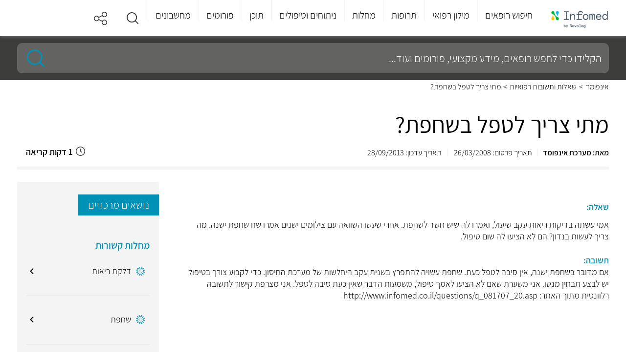

--- FILE ---
content_type: text/html; charset=utf-8
request_url: https://www.infomed.co.il/questions/1888/
body_size: 20337
content:
<!DOCTYPE HTML>
<html lang="he" dir="rtl">
<head>
    
<meta charset="utf-8">
<meta name="viewport" content="width=device-width, initial-scale=1">
<meta http-equiv="X-UA-Compatible" content="IE=EDGE">
<meta name="MobileOptimized" content="320">
<meta name="theme-color" content="#e3f2fd">




<title>אמי עשתה בדיקות ריאות עקב שיעול, ואמרו לה שיש חשד לשחפת. אחרי שעשו השוואה עם צילומים ישנים אמרו שזו שחפת ישנה. מה צריך לעשות בנדון? הם לא הציעו לה שום טיפול. | Infomed</title>
<meta name="description" content="   אם מדובר בשחפת ישנה, אין סיבה לטפל כעת. שחפת עשויה להתפרץ בשנית עקב היחלשות של מערכת החיסון. כדי לקבוע צורך בטיפול יש לבצע תבחין מנטו. אני משערת ... | Infomed" />
    <link rel="canonical" href="https://www.infomed.co.il/questions/1888/" />
<meta name="robots" content="index, follow" />
<meta property="og:site_name" content="Infomed" />
<meta property="og:type" content="website" />
<meta property="og:locale" content="he_IL" />
    <meta name="og:url" content="https://www.infomed.co.il/questions/1888/" />
<meta property="og:title" content="אמי עשתה בדיקות ריאות עקב שיעול, ואמרו לה שיש חשד לשחפת. אחרי שעשו השוואה עם צילומים ישנים אמרו שזו שחפת ישנה. מה צריך לעשות בנדון? הם לא הציעו לה שום טיפול. | Infomed" />
<meta property="og:description" content="   אם מדובר בשחפת ישנה, אין סיבה לטפל כעת. שחפת עשויה להתפרץ בשנית עקב היחלשות של מערכת החיסון. כדי לקבוע צורך בטיפול יש לבצע תבחין מנטו. אני משערת ... | Infomed" />
<meta property="og:image">
<meta property="og:image:width" content="1200">
<meta property="og:image:height" content="630">
<link rel="shortcut icon" href="/content/images/common/favicon.ico" type="image/ico">


    <link rel="preload" as="font" href="/Content/Fonts/assistant-v4-latin_hebrew-300.woff2" type="font/woff2" crossorigin="anonymous">
    <link rel="preload" as="font" href="/Content/Fonts/assistant-v4-latin_hebrew-300.woff" type="font/woff" crossorigin="anonymous">
    <link rel="preload" as="font" href="/Content/Fonts/assistant-v4-latin_hebrew-regular.woff2" type="font/woff2" crossorigin="anonymous">
    <link rel="preload" as="font" href="/Content/Fonts/assistant-v4-latin_hebrew-regular.woff" type="font/woff" crossorigin="anonymous">
    <link rel="preload" as="font" href="/Content/Fonts/assistant-v4-latin_hebrew-600.woff2" type="font/woff2" crossorigin="anonymous">
    <link rel="preload" as="font" href="/Content/Fonts/assistant-v4-latin_hebrew-600.woff" type="font/woff" crossorigin="anonymous">
    <link rel="preload" as="font" href="/Content/Fonts/assistant-v4-latin_hebrew-200.woff2" type="font/woff2" crossorigin="anonymous">
    <link rel="preload" as="font" href="/Content/Fonts/assistant-v4-latin_hebrew-200.woff" type="font/woff" crossorigin="anonymous">

    <link href="/Styles/Shared?v=5MHI3g1eDK4LH_FjDooHubbzr91T1dbTJ-lfQOEVp8Q1" rel="stylesheet" type="text/css" />

    
    <link href="/Styles/Question?v=5OkH9JKeSNXFwT_AQnL0Zn2eomqCH_YG8am-IfqtDjA1" rel="stylesheet" type="text/css" />


    <!-- Google Tag Manager -->
<script>
    (function (w, d, s, l, i) {
        w[l] = w[l] || []; w[l].push({
            'gtm.start':
                new Date().getTime(), event: 'gtm.js'
        }); var f = d.getElementsByTagName(s)[0],
            j = d.createElement(s), dl = l != 'dataLayer' ? '&l=' + l : ''; j.async = true; j.src =
                'https://www.googletagmanager.com/gtm.js?id=' + i + dl; f.parentNode.insertBefore(j, f);
    })(window, document, 'script', 'dataLayer', 'GTM-MP5K8ZP');</script>
<!-- End Google Tag Manager -->

<script>
        var odoroWidgetBaseUrl = 'https://widget.doctorim.co.il'
</script>
<script src="https://securepubads.g.doubleclick.net/tag/js/gpt.js"></script>
<script>
    var domain = window.location.hostname;
    var params_totm = "";
    (new URLSearchParams(window.location.search)).forEach(function (value, key) {
        if (key.startsWith('totm')) {
            params_totm = params_totm + "&" + key.replace('totm', '') + "=" + value
        }
    });
    var rand = Math.floor(10 * Math.random());
    var script = document.createElement("script");
    script.src = `https://stag-core.tfla.xyz/pre_onetag?pub_id=93&domain=${domain}&rand=${rand}&min_ugl=0&es5=0${params_totm}`;
    document.head.append(script);
</script>

<script>
    window.googletag = window.googletag || { cmd: [] };
    googletag.cmd.push(function () {
            
                var SideMapping = googletag.sizeMapping().
                addSize([300, 250], [[300, 250]]).
                addSize([0, 0], []).
                build();

                //var OzenMapping = googletag.sizeMapping().
                //addSize([160, 600], [[120, 600], [160, 600]]).
                //addSize([120, 600], [[120, 600]]).
                //addSize([0, 0], []).
                //build();
            



        var ATFMapping = googletag.sizeMapping().
            addSize([970, 90], [[970, 90]]).
            addSize([728, 90], [[728, 90]]).
            addSize([0, 0], [[320, 50]]).
            build();


            
                //googletag.defineSlot('/5375728/InfoMed/Left_Ozen', [[160, 600],[120,600]], 'div-gpt-ad-Left_Ozen').
                //defineSizeMapping(OzenMapping).
                //addService(googletag.pubads());

                //googletag.defineSlot('/5375728/InfoMed/Right_Ozen', [[160, 600], [120, 600]], 'div-gpt-ad-Right_Ozen').
                //defineSizeMapping(OzenMapping).
                //addService(googletag.pubads());

                googletag.defineSlot('/5375728/InfoMed/Footer', [[970, 90], [728, 90]], 'div-gpt-ad-Footer').
                defineSizeMapping(ATFMapping).
                addService(googletag.pubads());
            

                
                    googletag.defineSlot('/5375728/InfoMed/Side1', [[300, 250]], 'div-gpt-ad-Side1').
                    defineSizeMapping(SideMapping).
                    addService(googletag.pubads());
                
        //googletag.defineSlot('/5375728/InfoMed/Side3', [[300, 250]], 'div-gpt-ad-Side3').
        //    defineSizeMapping(SideMapping).
        //    addService(googletag.pubads());

        googletag.pubads().setTargeting('pageType', 'Unknown');
                            
            googletag.pubads().setTargeting('post_id', '1888');
            



        googletag.pubads().enableLazyLoad();
        googletag.enableServices();
    });
</script>
</head>
<body>
    <a class="skip-main" id="top" href="#main">דלג לתוכן</a>
    
<header>
    <div class="centeredContent">
                <div class="headerLogo">
                    <a href="/" title="דף הבית">
                        <img loading="lazy" src="/content/images/common/header_logo.png" alt="Infomed logo" title="Infomed logo">
                    </a>
                </div>
        <a href="#" aria-haspopup="true" aria-label="לחץ לפתוח תפריט מובייל" aria-expanded="false" aria-controls="headerMenu" class="headerMenu_toggleMobile"><span></span><span></span><span></span></a>
        <nav class="headerMenu" aria-label="תפריט ראשי לאתר">
            <ul id="headerMenu" role="menubar" aria-label="לניווט בתפריט הראשי ניתן לעבור בטאבים בין הפריטים הראשיים וללחוץ על החץ למטה כדי להיכנס לתפריט המשני">
                <li class="headerMenu_closeLI">
                    <a href="#" title="סגור תפריט" class="headerMenu_close">
                        <img loading="lazy" src="/content/images/common/back.svg" alt="סגור תפריט">סגור
                    </a>
                </li>
                            <li id="headerMenu_toggle235" class="headerMenu_toggle " aria-controls="headerMenu_panel0235">
                                    <a role="menuitem" href="/expertsresults/all_specialities/all_subspecialities/all_areas/" title="חיפוש רופאים">חיפוש רופאים</a>
                            </li>
                            <li id="headerMenu_toggle222" class="headerMenu_toggle " aria-controls="headerMenu_panel0222">
                                    <a role="menuitem" class="notClickable" title="מילון רפואי">מילון רפואי</a>
                            </li>
                            <li id="headerMenu_toggle3" class="headerMenu_toggle " aria-controls="headerMenu_panel03">
                                    <a role="menuitem" href="/drugs/" title="תרופות">תרופות</a>
                            </li>
                            <li id="headerMenu_toggle2" class="headerMenu_toggle " aria-controls="headerMenu_panel02">
                                    <a role="menuitem" href="/diseases/" title="מחלות">מחלות</a>
                            </li>
                            <li id="headerMenu_toggle4" class="headerMenu_toggle " aria-controls="headerMenu_panel04">
                                    <a role="menuitem" href="/treatments/" title="ניתוחים וטיפולים">ניתוחים וטיפולים</a>
                            </li>
                            <li id="headerMenu_toggle7" class="headerMenu_toggle " aria-controls="headerMenu_panel07">
                                    <a role="menuitem" href="/contentworlds/" title="תוכן">תוכן</a>
                            </li>
                            <li id="headerMenu_toggle8" class="headerMenu_toggle ">
                                <a role="menuitem" href="/forums/" title="פורומים">פורומים</a>
                            </li>
                            <li id="headerMenu_toggle1" class="headerMenu_toggle " aria-controls="headerMenu_panel01">
                                    <a role="menuitem" href="/calculators/" title="מחשבונים">מחשבונים</a>
                            </li>
                            <li id="headerMenu_toggle291" class="headerMenu_toggle hide_de">
                                <a role="menuitem" href="https://medical-content.infomed.co.il/" title="ד&quot;ר, רוצה לפרסם אצלנו?">ד&quot;ר, רוצה לפרסם אצלנו?</a>
                            </li>
            </ul>
            <div class="endOfMenu">
                <a href="#">סוף התפריט הראשי.</a>
            </div>
        </nav>
        <div class="header-icons">
                            <a class="headerMenu_icon search" href="#" title="חיפוש" role="button" aria-expanded="false">
                    <img loading="lazy" src="/content/images/common/search.svg" alt="זכוכית מגדלת">
                </a>
            <a class="headerMenu_icon" href="#" title="שיתוף" role="button" aria-expanded="false">
                <div class="share-buttons">
                    <span></span>
                    <ul>
                        <li class="ico-whatsapp" data-share="whatsapp" title="שיתוף בווטסאפ" data-event-id="5">
                            <span>Whatsapp</span>
                        </li>
                        <li class="ico-fbim" data-share="messenger" title="שיתוף בפייסבוק מסנג'ר" data-event-id="6">
                            <span>Facebook Messenger</span>
                        </li>
                        <li class="ico-fb" data-share="facebook" title="שיתוף בפייסבוק" data-event-id="7">
                            <span>Facebook</span>
                        </li>
                        <li class="ico-email" data-share="email" title="שלח במייל" data-event-id="8">
                            <span>Email</span>
                        </li>
                    </ul>
                </div>
            </a>
        </div>
    </div>
    <div class="megaMenu">
        <div class="centeredContent" aria-live="polite">
                    <div id="headerMenu_panel0235" class="megaMenu_frame" aria-hidden="true" tabindex="0" aria-labelledby="headerMenu_toggle01" aria-label="חץ למעלה מחזיר לתפריט העליון">
                        <a href="/expertsresults/all_specialities/all_subspecialities/all_areas/" class="megaMenu_frameBack">
                            <img loading="lazy" src="/content/images/common/back.svg" alt="חזור">חיפוש רופאים
                        </a>
                                <div class="megaMenu_section sectionAlone hide_mo">
                                    <div id="megaMenu_sectionBody0235236" class="megaMenu_sectionBody">
                                            <div class="megaMenu_sectionBody_frame">
                                                    <strong>התמחויות ראשיות</strong>
                                                        <ul>
                                                                <li class=""><a href="/expertsresults/dermatology/all_subspecialities/all_areas/" title="עור ומין ">עור ומין </a></li>
                                                                <li class=""><a href="/expertsresults/surgery/all_subspecialities/all_areas/" title="כירורגיה ">כירורגיה </a></li>
                                                                <li class=""><a href="/expertsresults/neonatal-and-gynecology/all_subspecialities/all_areas/" title="יילוד וגינקולוגיה">יילוד וגינקולוגיה</a></li>
                                                                <li class=""><a href="https://www.infomed.co.il/safe-zone/" title="רופא/ת נשים מומלץ/ת ">רופא/ת נשים מומלץ/ת </a></li>
                                                        </ul>
                                                        <ul>
                                                                <li class=""><a href="/expertsresults/pediatrics/all_subspecialities/all_areas/" title="רפואת ילדים ">רפואת ילדים </a></li>
                                                                <li class=""><a href="/expertsresults/review-of-systems/all_subspecialities/all_areas/" title="בדיקת סקירת מערכות">בדיקת סקירת מערכות</a></li>
                                                                <li class=""><a href="/expertsresults/orthopedics/hip-and-knee-orthopedics/all_areas/" title="אורתופדיה ירך וברך">אורתופדיה ירך וברך</a></li>
                                                                <li class=""><a href="/expertsresults/proctology/all_subspecialities/all_areas/" title="פרוקטולוגים מומלצים">פרוקטולוגים מומלצים</a></li>
                                                        </ul>
                                                        <ul>
                                                                <li class=""><a href="/expertsresults/cardiology/all_subspecialities/all_areas/" title="קרדיולוגים מומלצים">קרדיולוגים מומלצים</a></li>
                                                                <li class=""><a href="/expertsresults/neonatal-and-gynecology/pregnancy-tracking/all_areas/" title="מעקב הריון">מעקב הריון</a></li>
                                                                <li class=""><a href="/expertsresults/psychiatry/all_subspecialities/all_areas/" title="פסיכיאטריה">פסיכיאטריה</a></li>
                                                                <li class=""><a href="/expertsresults/urology/all_subspecialities/all_areas/" title="אורולוגיה">אורולוגיה</a></li>
                                                        </ul>
                                                        <ul>
                                                                <li class=""><a href="/expertsresults/biofeedback/all_subspecialities/all_areas/" title="מטפלים בתחום הביופידבק">מטפלים בתחום הביופידבק</a></li>
                                                                <li class=""><a href="/expertsresults/alternative-medicine/all_subspecialities/all_areas/" title="רפואה משלימה">רפואה משלימה</a></li>
                                                                <li class=""><a href="/expertsresults/nlp/all_subspecialities/all_areas/" title="אימון NLP">אימון NLP</a></li>
                                                                <li class=""><a href="/expertsresults/reflexology/all_subspecialities/all_areas/" title="רפלקסולוגיה">רפלקסולוגיה</a></li>
                                                        </ul>
                                                        <ul>
                                                                <li class=""><a href="/expertsresults/naturopathy/all_subspecialities/all_areas/" title="נטורופתיה">נטורופתיה</a></li>
                                                                <li class=""><a href="/expertsresults/breast-surgery/all_subspecialities/all_areas/" title="כירורגית שד">כירורגית שד</a></li>
                                                                <li class=""><a href="/expertsresults/ophthalmology/all_subspecialities/all_areas/" title="עיניים">עיניים</a></li>
                                                                <li class=""><a href="/expertsresults/ent-and-head-and-neck-surgery/all_subspecialities/all_areas/" title="	 אף אוזן גרון">	 אף אוזן גרון</a></li>
                                                        </ul>
                                                        <ul>
                                                                <li class=""><a href="/expertsresults/plastic-surgery/all_subspecialities/all_areas/" title="מנתחים פלסטיים מומלצים">מנתחים פלסטיים מומלצים</a></li>
                                                                <li class=""><a href="/expertsresults/orthopedics/all_subspecialities/all_areas/" title="אורטופדים מומלצים">אורטופדים מומלצים</a></li>
                                                                <li class=""><a href="/expertsresults/dentistry/all_subspecialities/all_areas/" title="רופאי שיניים">רופאי שיניים</a></li>
                                                                <li class=""><a href="/expertsresults/pediatric-otolaryngology/all_subspecialities/all_areas/" title="אף אוזן גרון לילדים">אף אוזן גרון לילדים</a></li>
                                                        </ul>
                                                        <ul>
                                                                <li class=""><a href="/expertsresults/orthopedic-surgery/all_subspecialities/all_areas/" title="כירורגיה אורתופדית">כירורגיה אורתופדית</a></li>
                                                                <li class=""><a href="/expertsresults/gastroenterology/all_subspecialities/all_areas/" title="רופאי גסטרו מומלצים">רופאי גסטרו מומלצים</a></li>
                                                                <li class=""><a href="/expertsresults/psychology/all_subspecialities/all_areas/" title="פסיכולוגים מומלצים">פסיכולוגים מומלצים</a></li>
                                                                <li class=""><a href="/expertsresults/aesthetic-medicine/all_subspecialities/all_areas/" title="רפואה אסתטית">רפואה אסתטית</a></li>
                                                        </ul>
                                                        <ul>
                                                                <li class=""><a href="/expertsresults/removing-glasses-using-laser/all_subspecialities/all_areas/" title="הסרת משקפיים בלייזר">הסרת משקפיים בלייזר</a></li>
                                                                <li class=""><a href="/expertsresults/nuchal-translucency/all_subspecialities/all_areas/" title="בדיקת שקיפות עורפית">בדיקת שקיפות עורפית</a></li>
                                                                <li class=""><a href="/expertsresults/ultrasound/all_subspecialities/all_areas/" title="בדיקת אולטרסאונד">בדיקת אולטרסאונד</a></li>
                                                                <li class=""><a href="/expertsresults/neurology/all_subspecialities/all_areas/" title="נוירולוגיה">נוירולוגיה</a></li>
                                                        </ul>
                                                        <ul>
                                                                <li class=""><a href="/expertsresults/acupuncture/all_subspecialities/all_areas/" title="מטפלים בדיקור סיני">מטפלים בדיקור סיני</a></li>
                                                                <li class=""><a href="/expertsresults/psychotherapy/all_subspecialities/all_areas/" title="פסיכותרפיה">פסיכותרפיה</a></li>
                                                                <li class=""><a href="/expertsresults/cataract/all_subspecialities/all_areas/" title="ניתוחי קטרקט">ניתוחי קטרקט</a></li>
                                                        </ul>
                                            </div>
                                    </div>
                                </div>
                    </div>
                    <div id="headerMenu_panel0222" class="megaMenu_frame" aria-hidden="true" tabindex="0" aria-labelledby="headerMenu_toggle01" aria-label="חץ למעלה מחזיר לתפריט העליון">
                        <a href="#" class="megaMenu_frameBack">
                            <img loading="lazy" src="/content/images/common/back.svg" alt="חזור">מילון רפואי
                        </a>
                                <div class="megaMenu_section  ">
                                        <div class="megaMenu_sectionTitle" aria-controls="megaMenu_sectionBody0222237">
                                            <a href="/examinations/">
                                                <img loading="lazy" src="/content/images/menuitems/35be8783-60c6-49dc-9f77-e16a8d1d29eb.svg" alt="בדיקות">
                                                <strong>בדיקות</strong>
                                            </a>
                                        </div>
                                    <div id="megaMenu_sectionBody0222237" class="megaMenu_sectionBody">
                                            <div class="megaMenu_sectionBody_frame">
                                                        <strong>חיפושים פופולאריים</strong>
                                                            <ul>
                                                                    <li class=""><a href="/examinations/spect-pet-heart-perfusion-scan-blood-pool-scan-muga-scan/" title="מיפוי לב">מיפוי לב</a></li>
                                                                    <li class=""><a href="/examinations/cortisol/" title="בדיקת קורטיזול">בדיקת קורטיזול</a></li>
                                                                    <li class=""><a href="/examinations/o2-saturation/" title=" חמצן בדם"> חמצן בדם</a></li>
                                                                    <li class=""><a href="/examinations/amniocentesis-test/" title="בדיקת מי שפיר">בדיקת מי שפיר</a></li>
                                                                    <li class=""><a href="/examinations/throat-culture/" title="משטח גרון ">משטח גרון </a></li>
                                                            </ul>
                                                            <ul>
                                                                    <li class=""><a href="/examinations/biopsy/" title="ביופסיה ">ביופסיה </a></li>
                                                                    <li class=""><a href="/examinations/visual-acuity-test/" title="בדיקת ראייה">בדיקת ראייה</a></li>
                                                                    <li class=""><a href="/examinations/pap-smear-papanicolaou-test/" title="בדיקת פאפ">בדיקת פאפ</a></li>
                                                                    <li class=""><a href="/examinations/c-reactive-protein/" title="CRP">CRP</a></li>
                                                                    <li class=""><a href="/examinations/bone-scan/" title="מיפוי עצמות">מיפוי עצמות</a></li>
                                                            </ul>
                                                            <ul>
                                                                    <li class=""><a href="/examinations/701/" title="אבחון התפתחותי">אבחון התפתחותי</a></li>
                                                                    <li class=""><a href="/examinations/colonoscopy-sigmoidoscopy/" title="קולונוסקופיה ">קולונוסקופיה </a></li>
                                                                    <li class=""><a href="/examinations/ogtt-oral-glucose-challenge-test/" title="העמסת סוכר">העמסת סוכר</a></li>
                                                                    <li class=""><a href="/examinations/nuchal-translucency/" title="שקיפות עורפית">שקיפות עורפית</a></li>
                                                                    <li class=""><a href="/examinations/fetal-ultrasound/" title="סקירת מערכות">סקירת מערכות</a></li>
                                                            </ul>
                                                            <ul>
                                                                    <li class=""><a href="/examinations/blood-test/" title="בדיקת דם">בדיקת דם</a></li>
                                                                    <li class=""><a href="/examinations/ct-scan/" title="CT">CT</a></li>
                                                                    <li class=""><a href="/examinations/magnetic-resonance-imaging-mri/" title="MRI">MRI</a></li>
                                                                    <li class=""><a href="/examinations/ultrasound/" title="אולטרסאונד">אולטרסאונד</a></li>
                                                            </ul>
                                            </div>
                                    </div>
                                </div>
                                <div class="megaMenu_section  ">
                                        <div class="megaMenu_sectionTitle" aria-controls="megaMenu_sectionBody0222238">
                                            <a href="/definitions/">
                                                <img loading="lazy" src="/content/images/menuitems/533805f5-a71e-46db-b00f-1edfa32f5ca3.svg" alt="מונחים">
                                                <strong>מונחים</strong>
                                            </a>
                                        </div>
                                    <div id="megaMenu_sectionBody0222238" class="megaMenu_sectionBody">
                                            <div class="megaMenu_sectionBody_frame">
                                                        <strong>חיפושים פופולאריים</strong>
                                                            <ul>
                                                                    <li class=""><a href="/definitions/carbohydrate/" title="פחמימות">פחמימות</a></li>
                                                                    <li class=""><a href="/definitions/diaphragm-midriff/" title="סרעפת">סרעפת</a></li>
                                                                    <li class=""><a href="/definitions/glycogen/" title="גליקוגן">גליקוגן</a></li>
                                                                    <li class=""><a href="/definitions/lysosome/" title="ליזוזום">ליזוזום</a></li>
                                                                    <li class=""><a href="/definitions/enzyme/" title="אנזימים">אנזימים</a></li>
                                                            </ul>
                                                            <ul>
                                                                    <li class=""><a href="/definitions/protein/" title="חלבון">חלבון</a></li>
                                                                    <li class=""><a href="/definitions/pancreas/" title="לבלב">לבלב</a></li>
                                                                    <li class=""><a href="/definitions/tissue/" title="רקמה">רקמה</a></li>
                                                                    <li class=""><a href="/definitions/neurotransmittor/" title="נוירוטרנסמיטר">נוירוטרנסמיטר</a></li>
                                                                    <li class=""><a href="/definitions/homeostasis/" title="הומאוסטזיס">הומאוסטזיס</a></li>
                                                            </ul>
                                                            <ul>
                                                                    <li class=""><a href="/definitions/prognosis/" title="פרוגנוזה">פרוגנוזה</a></li>
                                                                    <li class=""><a href="/definitions/glucose/" title="גלוקוז">גלוקוז</a></li>
                                                                    <li class=""><a href="/definitions/clitoris/" title="דגדגן">דגדגן</a></li>
                                                                    <li class=""><a href="/definitions/ovulation/" title="ביוץ">ביוץ</a></li>
                                                                    <li class=""><a href="/definitions/virus/" title="וירוס">וירוס</a></li>
                                                            </ul>
                                                            <ul>
                                                                    <li class=""><a href="/definitions/enema/" title="חוקן">חוקן</a></li>
                                                                    <li class=""><a href="/definitions/thyroid-gland/" title="בלוטת התריס">בלוטת התריס</a></li>
                                                            </ul>
                                            </div>
                                    </div>
                                </div>
                    </div>
                    <div id="headerMenu_panel03" class="megaMenu_frame" aria-hidden="true" tabindex="0" aria-labelledby="headerMenu_toggle01" aria-label="חץ למעלה מחזיר לתפריט העליון">
                        <a href="/drugs/" class="megaMenu_frameBack">
                            <img loading="lazy" src="/content/images/common/back.svg" alt="חזור">תרופות
                        </a>
                                <div class="megaMenu_section sectionAlone ">
                                    <div id="megaMenu_sectionBody0355" class="megaMenu_sectionBody">
                                            <div class="megaMenu_sectionBody_frame">
                                                    <strong>חיפושים פופולאריים</strong>
                                                        <ul>
                                                                <li class=""><a href="/drugs/paracetamol-codeine-caffeinerokacet-rokacet-plus/" title="רוקסט פלוס">רוקסט פלוס</a></li>
                                                                <li class=""><a href="/drugs/levonorgestrel-postinor-norlev/" title="פוסטינור">פוסטינור</a></li>
                                                                <li class=""><a href="/drugs/dipyrone-optalgin-v-dalgin/" title="אופטלגין">אופטלגין</a></li>
                                                                <li class=""><a href="/drugs/omeprazole-omepradex-losec/" title="אומפרדקס">אומפרדקס</a></li>
                                                        </ul>
                                                        <ul>
                                                                <li class=""><a href="/drugs/olanzapine-zyprexa-zappa/" title="זיפרקסה">זיפרקסה</a></li>
                                                                <li class=""><a href="/drugs/fluoxetine/" title="פריזמה">פריזמה</a></li>
                                                                <li class=""><a href="/drugs/pseudoephedrine/" title="סינופד">סינופד</a></li>
                                                                <li class=""><a href="/drugs/sildenafil/" title="ויאגרה">ויאגרה</a></li>
                                                        </ul>
                                                        <ul>
                                                                <li class=""><a href="/drugs/aspirin/" title="אספירין">אספירין</a></li>
                                                                <li class=""><a href="/drugs/salicylic-acid/" title="חומצה סליצילית">חומצה סליצילית</a></li>
                                                                <li class=""><a href="/drugs/polyethylene-glycol-3350/" title="נורמלקס">נורמלקס</a></li>
                                                                <li class=""><a href="/drugs/folic-acid/" title="חומצה פולית">חומצה פולית</a></li>
                                                        </ul>
                                                        <ul>
                                                                <li class=""><a href="/drugs/viitamin-d/" title="ויטמין די">ויטמין די</a></li>
                                                                <li class=""><a href="/drugs/semaglutide/" title="אוזמפיק">אוזמפיק</a></li>
                                                                <li class=""><a href="/drugs/isotretinoin-roaccutane-curatane/" title="רואקוטן">רואקוטן</a></li>
                                                                <li class=""><a href="/drugs/amoxicillin-clavulanic-acid/" title="אוגמנטין">אוגמנטין</a></li>
                                                        </ul>
                                                        <ul>
                                                                <li class=""><a href="/drugs/percocet-oxycodone-paracetamol/" title="פרקוסט">פרקוסט</a></li>
                                                                <li class=""><a href="/drugs/clonazepam-clonex/" title="קלונקס">קלונקס</a></li>
                                                                <li class=""><a href="/drugs/esomeprazole/" title="נקסיום">נקסיום</a></li>
                                                                <li class=""><a href="/drugs/psyllium/" title="פסיליום">פסיליום</a></li>
                                                        </ul>
                                                        <ul>
                                                                <li class=""><a href="/drugs/cipralex/" title="ציפרלקס">ציפרלקס</a></li>
                                                                <li class=""><a href="/drugs/iron-ferric-ferrous/" title="ברזל">ברזל</a></li>
                                                                <li class=""><a href="/vitamins/vitamin-c/" title="ויטמין סי">ויטמין סי</a></li>
                                                        </ul>
                                            </div>
                                    </div>
                                </div>
                    </div>
                    <div id="headerMenu_panel02" class="megaMenu_frame" aria-hidden="true" tabindex="0" aria-labelledby="headerMenu_toggle01" aria-label="חץ למעלה מחזיר לתפריט העליון">
                        <a href="/diseases/" class="megaMenu_frameBack">
                            <img loading="lazy" src="/content/images/common/back.svg" alt="חזור">מחלות
                        </a>
                                <div class="megaMenu_section sectionAlone ">
                                    <div id="megaMenu_sectionBody0246" class="megaMenu_sectionBody">
                                            <div class="megaMenu_sectionBody_frame">
                                                    <strong>חיפושים פופולאריים</strong>
                                                        <ul>
                                                                <li class=""><a href="/diseases/urinary-tract-infection/" title="דלקת בשתן">דלקת בשתן</a></li>
                                                                <li class=""><a href="/diseases/sty/" title="שעורה בעין">שעורה בעין</a></li>
                                                                <li class=""><a href="/diseases/vertigo/" title="ורטיגו">ורטיגו</a></li>
                                                                <li class=""><a href="/diseases/vaginal-yeast-infections/" title="פטריה בנרתיק">פטריה בנרתיק</a></li>
                                                        </ul>
                                                        <ul>
                                                                <li class=""><a href="/diseases/meningitis/" title="דלקת קרום המוח">דלקת קרום המוח</a></li>
                                                                <li class=""><a href="/diseases/chickenpox/" title="אבעבועות רוח">אבעבועות רוח</a></li>
                                                                <li class=""><a href="/diseases/proteinuria/" title="חלבון בשתן">חלבון בשתן</a></li>
                                                                <li class=""><a href="/diseases/urticaria/" title="אורטיקריה">אורטיקריה</a></li>
                                                        </ul>
                                                        <ul>
                                                                <li class=""><a href="/diseases/dizziness/" title="סחרחורת">סחרחורת</a></li>
                                                                <li class=""><a href="/diseases/tuberculosis/" title="שחפת">שחפת</a></li>
                                                                <li class=""><a href="/diseases/scabies/" title="סקביאס">סקביאס</a></li>
                                                                <li class=""><a href="/diseases/syphilis/" title="עגבת">עגבת</a></li>
                                                        </ul>
                                                        <ul>
                                                                <li class=""><a href="/diseases/herpes-zoster-shingles/" title="שלבקת חוגרת">שלבקת חוגרת</a></li>
                                                                <li class=""><a href="/diseases/panic-attack/" title="התקף חרדה">התקף חרדה</a></li>
                                                                <li class=""><a href="/diseases/dementia/" title="דמנציה">דמנציה</a></li>
                                                                <li class=""><a href="/diseases/endometriosis/" title="אנדומטריוזיס">אנדומטריוזיס</a></li>
                                                        </ul>
                                                        <ul>
                                                                <li class=""><a href="/diseases/salmonella-salmonelosis/" title="סלמונלה">סלמונלה</a></li>
                                                                <li class=""><a href="/diseases/hand-foot-and-mouth-disease/" title="הפה והגפיים">הפה והגפיים</a></li>
                                                                <li class=""><a href="/diseases/mononucleosis/" title="מחלת הנשיקה">מחלת הנשיקה</a></li>
                                                                <li class=""><a href="/diseases/impetigo/" title="אימפטיגו">אימפטיגו</a></li>
                                                        </ul>
                                                        <ul>
                                                                <li class=""><a href="/diseases/chlamydia/" title="כלמידיה">כלמידיה</a></li>
                                                                <li class=""><a href="/diseases/hemangioma/" title="המנגיומה">המנגיומה</a></li>
                                                                <li class=""><a href="/diseases/fibromyalgia/" title="פיברומיאלגיה">פיברומיאלגיה</a></li>
                                                                <li class=""><a href="/diseases/hemorrhoids/" title="טחורים">טחורים</a></li>
                                                        </ul>
                                                        <ul>
                                                                <li class=""><a href="/diseases/atopic-dermatitis/" title="אטופיק דרמטיטיס">אטופיק דרמטיטיס</a></li>
                                                                <li class=""><a href="/diseases/multiple-sclerosis/" title="טרשת נפוצה">טרשת נפוצה</a></li>
                                                                <li class=""><a href="/diseases/mumps/" title="חזרת">חזרת</a></li>
                                                                <li class=""><a href="/diseases/pertusis/" title="שעלת">שעלת</a></li>
                                                        </ul>
                                            </div>
                                    </div>
                                </div>
                    </div>
                    <div id="headerMenu_panel04" class="megaMenu_frame" aria-hidden="true" tabindex="0" aria-labelledby="headerMenu_toggle01" aria-label="חץ למעלה מחזיר לתפריט העליון">
                        <a href="/treatments/" class="megaMenu_frameBack">
                            <img loading="lazy" src="/content/images/common/back.svg" alt="חזור">ניתוחים וטיפולים
                        </a>
                                <div class="megaMenu_section sectionAlone ">
                                    <div id="megaMenu_sectionBody0464" class="megaMenu_sectionBody">
                                            <div class="megaMenu_sectionBody_frame">
                                                    <strong>חיפושים פופולאריים</strong>
                                                        <ul>
                                                                <li class=""><a href="/treatments/abortion-pregnancy-terminationprocedure/" title="גרידה">גרידה</a></li>
                                                                <li class=""><a href="/treatments/surgical-extractions/" title="עקירה כירורגית">עקירה כירורגית</a></li>
                                                                <li class=""><a href="/treatments/dyadic-treatment/" title="טיפול דיאדי">טיפול דיאדי</a></li>
                                                                <li class=""><a href="/treatments/braces/" title="גשר בשיניים">גשר בשיניים</a></li>
                                                        </ul>
                                                        <ul>
                                                                <li class=""><a href="/treatments/endoscopic-surgery-for-sinusitis/" title="פוליפים באף">פוליפים באף</a></li>
                                                                <li class=""><a href="/treatments/dental-implants/" title="השתלת שיניים">השתלת שיניים</a></li>
                                                                <li class=""><a href="/treatments/pacemaker-implantation/" title="קוצב לב">קוצב לב</a></li>
                                                                <li class=""><a href="/treatments/catheter-ablation/" title="אבלציה">אבלציה</a></li>
                                                        </ul>
                                                        <ul>
                                                                <li class=""><a href="/treatments/tracheostomy/" title="פיום קנה">פיום קנה</a></li>
                                                                <li class=""><a href="/treatments/gynecomastia-surgery/" title="ניתוח גניקומסטיה">ניתוח גניקומסטיה</a></li>
                                                                <li class=""><a href="/treatments/abdominoplasty-“tummy-tuck”/" title="מתיחת בטן">מתיחת בטן</a></li>
                                                                <li class=""><a href="/treatments/rhinoplasty/" title="ניתוח אף">ניתוח אף</a></li>
                                                        </ul>
                                                        <ul>
                                                                <li class=""><a href="/treatments/root-canal-procedure/" title="טיפול שורש">טיפול שורש</a></li>
                                                                <li class=""><a href="/treatments/dental-crowns/" title="כתרים בשיניים">כתרים בשיניים</a></li>
                                                                <li class=""><a href="/treatments/liposuction-surgery/" title="שאיבת שומן">שאיבת שומן</a></li>
                                                                <li class=""><a href="/treatments/breast-lift/" title="הרמת חזה">הרמת חזה</a></li>
                                                        </ul>
                                                        <ul>
                                                                <li class=""><a href="/treatments/periodontal-surgery/" title="ניתוח חניכיים">ניתוח חניכיים</a></li>
                                                                <li class=""><a href="/treatments/functional-hemispherectomy/" title="כריתת אונה">כריתת אונה</a></li>
                                                                <li class=""><a href="/treatments/tooth-filling-procedure/" title="סתימה בשן">סתימה בשן</a></li>
                                                                <li class=""><a href="/treatments/laparoscopy/" title="לפרוסקופיה">לפרוסקופיה</a></li>
                                                        </ul>
                                                        <ul>
                                                                <li class=""><a href="/treatments/cognitive-behavioral-therapy/" title="טיפול קוגניטיבי התנהגותי">טיפול קוגניטיבי התנהגותי</a></li>
                                                                <li class=""><a href="/treatments/injectable-fillers-wrinkle-fillers/" title="מילוי קמטים">מילוי קמטים</a></li>
                                                                <li class=""><a href="/treatments/cardioversion/" title="היפוך חשמלי">היפוך חשמלי</a></li>
                                                                <li class=""><a href="/treatments/breast-reduction-surgery/" title="הקטנת חזה">הקטנת חזה</a></li>
                                                        </ul>
                                                        <ul>
                                                                <li class=""><a href="/treatments/cataract-surgery/" title="ניתוח קטרקט">ניתוח קטרקט</a></li>
                                                        </ul>
                                            </div>
                                    </div>
                                </div>
                    </div>
                    <div id="headerMenu_panel07" class="megaMenu_frame" aria-hidden="true" tabindex="0" aria-labelledby="headerMenu_toggle01" aria-label="חץ למעלה מחזיר לתפריט העליון">
                        <a href="/contentworlds/" class="megaMenu_frameBack">
                            <img loading="lazy" src="/content/images/common/back.svg" alt="חזור">תוכן
                        </a>
                                <div class="megaMenu_section  ">
                                        <div class="megaMenu_sectionTitle" aria-controls="megaMenu_sectionBody07260">
                                            <a href="/articles/">
                                                <img loading="lazy" src="/content/images/menuitems/5381962b-6b91-4845-9a57-82cf62f13fb5.svg" alt="כתבות ומחקרים">
                                                <strong>כתבות ומחקרים</strong>
                                            </a>
                                        </div>
                                    <div id="megaMenu_sectionBody07260" class="megaMenu_sectionBody">
                                            <div class="megaMenu_sectionBody_frame">
                                                        <strong>חיפושים פופולאריים </strong>
                                                            <ul>
                                                                    <li class=""><a href="/contentworlds/aesthetic-medicine/articles/" title="רפואה אסתטית ">רפואה אסתטית </a></li>
                                                                    <li class=""><a href="/contentworlds/general-practitioners/articles/" title="רופאים">רופאים</a></li>
                                                                    <li class=""><a href="/contentworlds/nutrition-and-diet/articles/" title="דיאטה">דיאטה</a></li>
                                                                    <li class=""><a href="/contentworlds/ophthalmology/articles/" title="עיניים">עיניים</a></li>
                                                                    <li class=""><a href="/contentworlds/pulmonology/articles/" title="שפעת">שפעת</a></li>
                                                            </ul>
                                                            <ul>
                                                                    <li class=""><a href="/contentworlds/heart-health/articles/" title="בריאות הלב">בריאות הלב</a></li>
                                                                    <li class=""><a href="/contentworlds/cancer/articles/" title="סרטן">סרטן</a></li>
                                                                    <li class=""><a href="/contentworlds/women&#39;s-health/articles/" title="בריאות האישה">בריאות האישה</a></li>
                                                                    <li class=""><a href="/contentworlds/" title="ערוצי תוכן">ערוצי תוכן</a></li>
                                                                    <li class=""><a href="/contentworlds/dentistry/articles/" title="שיניים">שיניים</a></li>
                                                            </ul>
                                                            <ul>
                                                                    <li class=""><a href="/contentworlds/pregnancy-and-childbirth/articles/" title="הריון ולידה">הריון ולידה</a></li>
                                                                    <li class=""><a href="/articles/" title=" כל המאמרים"> כל המאמרים</a></li>
                                                            </ul>
                                            </div>
                                    </div>
                                </div>
                                <div class="megaMenu_section  ">
                                        <div class="megaMenu_sectionTitle" aria-controls="megaMenu_sectionBody07257">
                                            <a href="/contentworlds/">
                                                <img loading="lazy" src="/content/images/menuitems/4b451f56-f5a6-4923-b51c-9941d40b0a9a.svg" alt="ערוצי תוכן ">
                                                <strong>ערוצי תוכן </strong>
                                            </a>
                                        </div>
                                    <div id="megaMenu_sectionBody07257" class="megaMenu_sectionBody">
                                            <div class="megaMenu_sectionBody_frame">
                                                        <strong>חיפושים פופולאריים</strong>
                                                            <ul>
                                                                    <li class=""><a href="/contentworlds/medical-cannabis/" title="קנאביס רפואי">קנאביס רפואי</a></li>
                                                                    <li class=""><a href="/contentworlds/aesthetic-medicine/" title="רפואה אסתטית">רפואה אסתטית</a></li>
                                                                    <li class=""><a href="/contentworlds/personalized-cancer-treatment/" title="טיפול מותאם אישית לסרטן">טיפול מותאם אישית לסרטן</a></li>
                                                                    <li class=""><a href="/contentworlds/dentistry/" title="רפואת שיניים">רפואת שיניים</a></li>
                                                                    <li class=""><a href="/contentworlds/melanoma/" title="מלנומה">מלנומה</a></li>
                                                            </ul>
                                                            <ul>
                                                                    <li class=""><a href="/contentworlds/hair-transplant/" title="ערוץ השתלות שיער ">ערוץ השתלות שיער </a></li>
                                                                    <li class=""><a href="/contentworlds/treating-obesity/" title="התמודדות עם השמנה">התמודדות עם השמנה</a></li>
                                                                    <li class=""><a href="/contentworlds/oncology-at-ichilov/" title="טיפול בסרטן ">טיפול בסרטן </a></li>
                                                                    <li class=""><a href="/contentworlds/alternative-medicine/" title="ערוץ רפואה משלימה">ערוץ רפואה משלימה</a></li>
                                                            </ul>
                                            </div>
                                    </div>
                                </div>
                    </div>
                    <div id="headerMenu_panel08" class="megaMenu_frame" aria-hidden="true" tabindex="0" aria-labelledby="headerMenu_toggle01" aria-label="חץ למעלה מחזיר לתפריט העליון">
                        <a href="/forums/" class="megaMenu_frameBack">
                            <img loading="lazy" src="/content/images/common/back.svg" alt="חזור">פורומים
                        </a>
                    </div>
                    <div id="headerMenu_panel01" class="megaMenu_frame" aria-hidden="true" tabindex="0" aria-labelledby="headerMenu_toggle01" aria-label="חץ למעלה מחזיר לתפריט העליון">
                        <a href="/calculators/" class="megaMenu_frameBack">
                            <img loading="lazy" src="/content/images/common/back.svg" alt="חזור">מחשבונים
                        </a>
                                <div class="megaMenu_section  ">
                                        <div class="megaMenu_sectionTitle" aria-controls="megaMenu_sectionBody01241">
                                            <a href="/calculators/">
                                                <img loading="lazy" src="/content/images/menuitems/b4f98dcc-02e7-45c1-b829-5f56a8ce1f17.svg" alt="מחשבונים">
                                                <strong>מחשבונים</strong>
                                            </a>
                                        </div>
                                    <div id="megaMenu_sectionBody01241" class="megaMenu_sectionBody">
                                            <div class="megaMenu_sectionBody_frame">
                                                        <strong>חיפושים פופולאריים</strong>
                                                            <ul>
                                                                    <li class=""><a href="/calculators/calories/" title="צריכת קלוריות יומית">צריכת קלוריות יומית</a></li>
                                                                    <li class=""><a href="/calculators/growth/" title="התפתחות הילד">התפתחות הילד</a></li>
                                                                    <li class=""><a href="/calculators/bac/" title="רמת אלכוהול בדם">רמת אלכוהול בדם</a></li>
                                                                    <li class=""><a href="/calculators/bmi/" title="BMI (עודף משקל)">BMI (עודף משקל)</a></li>
                                                                    <li class=""><a href="/calculators/whr/" title="יחס מותניים / ירכיים">יחס מותניים / ירכיים</a></li>
                                                            </ul>
                                                            <ul>
                                                                    <li class=""><a href="/calculators/heartrate/" title="דופק המטרה לאימון">דופק המטרה לאימון</a></li>
                                                                    <li class=""><a href="/calculators/babygrowth/" title="התפתחות התינוק">התפתחות התינוק</a></li>
                                                                    <li class=""><a href="/calculators/chd/" title="סיכון להתקף לב">סיכון להתקף לב</a></li>
                                                                    <li class=""><a href="/calculators/pregnancy/" title="מחשבון הריון">מחשבון הריון</a></li>
                                                                    <li class=""><a href="/calculators/ovulation/" title="מחשבון ביוץ">מחשבון ביוץ</a></li>
                                                            </ul>
                                            </div>
                                    </div>
                                </div>
                    </div>
                    <div id="headerMenu_panel0291" class="megaMenu_frame" aria-hidden="true" tabindex="0" aria-labelledby="headerMenu_toggle01" aria-label="חץ למעלה מחזיר לתפריט העליון">
                        <a href="https://medical-content.infomed.co.il/" class="megaMenu_frameBack">
                            <img loading="lazy" src="/content/images/common/back.svg" alt="חזור">ד&quot;ר, רוצה לפרסם אצלנו?
                        </a>
                    </div>
        </div>
    </div>
</header>

<!-- Header Search //-->
<div class="headerSearch">
        <div class="headerSearch_bg"></div>
    <div class="headerSearch_content">
        <div class="centeredContent">
            <fieldset>
                <legend>
                    <label for="headerSearch_input">הקלידו כדי לחפש רופאים, מידע מקצועי, פורומים ועוד...</label>
                </legend>
                <div class="headerSearch_form">
                    <input type="text" id="headerSearch_input" name="headerSearch_input" placeholder="הקלידו כדי לחפש רופאים, מידע מקצועי, פורומים ועוד..." maxlength="50">
                    <a href="/expertsresults/all_specialities/all_subspecialities/all_areas/" class="headerSearch_recordToggle" title="חיפוש רופאים ומומחים" aria-label="לחץ לחיפוש חופשי"></a>
                </div>
            </fieldset>
        </div>

    </div>
</div>


<section class="breadcrumbs centeredContent">

            <a href="https://www.infomed.co.il" title="אינפומד">אינפומד</a>
            <span>></span>
            <a href="/questions/" title="שאלות ותשובות רפואיות">שאלות ותשובות רפואיות</a>
            <span>></span>
            <span>מתי צריך לטפל בשחפת?</span>
</section>

    <div id="main">
        <input hidden id="pageType" value="Question" />
        <input hidden id="cooperation" value="Infomed" />
        <div class="centeredContent">
            


<input hidden id="questionId" value="1888" />
<div class="innerPage_title">
    <div class="questionTitle">מתי צריך לטפל בשחפת?</div>
    <div class="innerPage_titleBottom">
        <div class="innerPage_owner">
            <strong>מאת: מערכת אינפומד</strong>
            <div>
                <span>תאריך פרסום: 26/03/2008</span>
                    <span>תאריך עדכון: 28/09/2013</span>
            </div>
        </div>
        <div class="innerPage_actions">
            <div class="articlePage_topSummary">
                
                
                <div class="articlePage_topLength">1 דקות קריאה</div>

            </div>
        </div>
    </div>
</div>
<div class="innerPage_columns">
    <div class="innerPage_colContent">
        <div class="articlePage">
            


            <div class="articlePage_content">
                <div class="articlePage_contentTitle">שאלה:</div>
                <h1 class="questionContent">אמי עשתה בדיקות ריאות עקב שיעול, ואמרו לה שיש חשד לשחפת. אחרי שעשו השוואה עם צילומים ישנים אמרו שזו שחפת ישנה. מה צריך לעשות בנדון? הם לא הציעו לה שום טיפול.</h1>
                <div class="articlePage_contentTitle">תשובה:</div>
                  אם מדובר בשחפת ישנה, אין סיבה לטפל כעת. שחפת עשויה להתפרץ בשנית עקב היחלשות של מערכת החיסון. כדי לקבוע צורך בטיפול יש לבצע תבחין מנטו. אני משערת שאם לא הציעו לאמך טיפול, משמעות הדבר שאין כעת סיבה לטפל. אני מצרפת קישור לתשובה רלוונטית מתוך האתר:    http://www.infomed.co.il/questions/q_081707_20.asp
            </div>
        </div>
    </div>
    <div class="innerPage_colLeft">
            <div class="innerPage_leftSection">
                <div class="relatedSubjects">
                    <h2>נושאים מרכזיים</h2>
<div class="homeWorld_topics mCustomScrollbar">
    <ul class="related-topics">

                        <li class="title-topic">
                            <h2>מחלות קשורות</h2>
                        </li>
            <li>
                <a href="/diseases/pneumonia/" title="דלקת ריאות">
                    <img loading="lazy" class="encyclopediaIcon" src="/content/images/encyclopedia/icons/diseases.svg"
                         alt="מחלות" title="מחלות" />
                    <span>דלקת ריאות</span>
                </a>
            </li>
            <li>
                <a href="/diseases/tuberculosis/" title="שחפת">
                    <img loading="lazy" class="encyclopediaIcon" src="/content/images/encyclopedia/icons/diseases.svg"
                         alt="מחלות" title="מחלות" />
                    <span>שחפת</span>
                </a>
            </li>
                        <li class="title-topic">
                            <h2>בדיקות קשורות</h2>
                        </li>
            <li>
                <a href="/examinations/rontgen-x-ray/" title="צילום רנטגן">
                    <img loading="lazy" class="encyclopediaIcon" src="/content/images/encyclopedia/icons/examinations.svg"
                         alt="בדיקות" title="בדיקות" />
                    <span>צילום רנטגן</span>
                </a>
            </li>
            <li>
                <a href="/examinations/chest-x-ray/" title="צילום חזה">
                    <img loading="lazy" class="encyclopediaIcon" src="/content/images/encyclopedia/icons/examinations.svg"
                         alt="בדיקות" title="בדיקות" />
                    <span>צילום חזה</span>
                </a>
            </li>

    </ul>
</div>
                </div>
            </div>
        <div class="innerPage_leftSection">

    <div class="todaysPhysician">
        <div class="todaysPhysician_title">
            <span>רופאים בתחום</span>
        </div>
        <div class="todaysPhysician_list">
                <div class="todaysPhysician_item" data-doctorUrl="/experts/148791/">
                    <div class="todaysPhysician_itemFrame">
                        <div class="todaysPhysician_details">
                            <div class="todaysPhysician_image">
                                <img loading="lazy" src="/get-image?f=doctors/148791/&amp;q=75&amp;w=88&amp;i=73a67adb-6e38-7141-cb37-f2e57f6e2b69.jpg" alt="ד&quot;ר בכר ג&#39;ואברה">
                            </div>
                            <div class="todaysPhysician_name">
                                <strong>ד&quot;ר בכר ג&#39;ואברה</strong>
                                <span>אורתופדיה</span>
                            </div>
                        </div>
                            <div class="todaysPhysician_reviewText">רופא בכיר במחלקה אורתופדית ילדים בבית חולים כרמל</div>
                        <div class="todaysPhysician_actions" data-doctorId="148791" data-doctorName="ד&quot;ר בכר ג&#39;ואברה">
                            <ul class="todaysPhysician_icons">
                                    <li>
                                        <a aria-label="לחץ להתקשר לרופא" href="tel:073-7831840" title="טלפון של ד&quot;ר בכר ג&#39;ואברה" class="expertPhoneButton" doctor-id="148791" data-event-id="2">
                                            <img loading="lazy" src="/content/images/homepage/news/phone-call.png" alt="phone">
                                        </a>
                                    </li>
                                                                    <li>
                                        <a href="#" class="expertsResults_itemQuestion askSponsorshipQuestion askQuestion" role="button" aria-label="שלח הודעה לרופא" doctor-id="148791" doctor-name="ד&quot;ר בכר ג&#39;ואברה">
                                            <img loading="lazy" src="/content/images/homepage/news/chat-new.png" alt="שליחת הודעה לד&quot;ר בכר ג&#39;ואברה" title="שליחת הודעה ל ד&quot;ר בכר ג&#39;ואברה">
                                        </a>
                                    </li>
                            </ul>
                            <ul class="todaysPhysician_buttons">
                                <li class="fullWidth">
                                    <a href="/experts/148791/" title="קראו על ד&quot;ר בכר ג&#39;ואברה" data-event-id="4">קראו עליי</a>
                                </li>
                            </ul>
                        </div>
                    </div>
                </div>
                <div class="todaysPhysician_item" data-doctorUrl="/experts/94292/">
                    <div class="todaysPhysician_itemFrame">
                        <div class="todaysPhysician_details">
                            <div class="todaysPhysician_image">
                                <img loading="lazy" src="/get-image?f=doctors/94292/&amp;q=75&amp;w=88&amp;i=b09a9dff-8374-f047-3604-f4bb2ba96626.jpg" alt="ד&quot;ר גבי וינשטיין">
                            </div>
                            <div class="todaysPhysician_name">
                                <strong>ד&quot;ר גבי וינשטיין</strong>
                                <span>נוירולוגיה</span>
                            </div>
                        </div>
                            <div class="todaysPhysician_reviewText">נוירולוג מבוגרים ועוסק באבחון וטיפול בשלל נושאים בנוירולוגיה כללית, מתמקצע בנושא של הפרעת קשב במבוגר</div>
                        <div class="todaysPhysician_actions" data-doctorId="94292" data-doctorName="ד&quot;ר גבי וינשטיין">
                            <ul class="todaysPhysician_icons">
                                    <li>
                                        <a aria-label="לחץ להתקשר לרופא" href="tel:073-7843218" title="טלפון של ד&quot;ר גבי וינשטיין" class="expertPhoneButton" doctor-id="94292" data-event-id="2">
                                            <img loading="lazy" src="/content/images/homepage/news/phone-call.png" alt="phone">
                                        </a>
                                    </li>
                                                                    <li>
                                        <a href="#" class="expertsResults_itemQuestion askSponsorshipQuestion askQuestion" role="button" aria-label="שלח הודעה לרופא" doctor-id="94292" doctor-name="ד&quot;ר גבי וינשטיין">
                                            <img loading="lazy" src="/content/images/homepage/news/chat-new.png" alt="שליחת הודעה לד&quot;ר גבי וינשטיין" title="שליחת הודעה ל ד&quot;ר גבי וינשטיין">
                                        </a>
                                    </li>
                            </ul>
                            <ul class="todaysPhysician_buttons">
                                <li class="">
                                    <a href="/experts/94292/" title="קראו על ד&quot;ר גבי וינשטיין" data-event-id="4">קראו עליי</a>
                                </li>
                                    <li>
                                        <a id="setAppointment" class="setAppointment_popup" href="#" title="קבע תור ל ד&quot;ר גבי וינשטיין" doctor-id="94292">קבע תור</a>
                                    </li>
                            </ul>
                        </div>
                    </div>
                </div>
                <div class="todaysPhysician_item" data-doctorUrl="/experts/153423/">
                    <div class="todaysPhysician_itemFrame">
                        <div class="todaysPhysician_details">
                            <div class="todaysPhysician_image">
                                <img loading="lazy" src="/get-image?f=doctors/153423/&amp;q=75&amp;w=88&amp;i=effabf25-1b81-14c3-37ce-a5a79b8c02ba.png" alt="ד&quot;ר מיכאל פרומר">
                            </div>
                            <div class="todaysPhysician_name">
                                <strong>ד&quot;ר מיכאל פרומר</strong>
                                <span>ברית מילה</span>
                            </div>
                        </div>
                            <div class="todaysPhysician_ratings">
                                    <div class="reviews_container">
        <span class="reviews_score">5</span>
        <div class="reviewsSummary_stars">
        <span class="reviewsSummary_star">
            <svg xmlns="http://www.w3.org/2000/svg" height="1em" viewBox="0 0 576 512" fill="#fec502">
    <path d="M259.3 17.8L194 150.2 47.9 171.5c-26.2 3.8-36.7 36.1-17.7 54.6l105.7 103-25 145.5c-4.5 26.3 23.2 46 46.4 33.7L288 439.6l130.7 68.7c23.2 12.2 50.9-7.4 46.4-33.7l-25-145.5 105.7-103c19-18.5 8.5-50.8-17.7-54.6L382 150.2 316.7 17.8c-11.7-23.6-45.6-23.9-57.4 0z" />
</svg>
        </span>
        <span class="reviewsSummary_star">
            <svg xmlns="http://www.w3.org/2000/svg" height="1em" viewBox="0 0 576 512" fill="#fec502">
    <path d="M259.3 17.8L194 150.2 47.9 171.5c-26.2 3.8-36.7 36.1-17.7 54.6l105.7 103-25 145.5c-4.5 26.3 23.2 46 46.4 33.7L288 439.6l130.7 68.7c23.2 12.2 50.9-7.4 46.4-33.7l-25-145.5 105.7-103c19-18.5 8.5-50.8-17.7-54.6L382 150.2 316.7 17.8c-11.7-23.6-45.6-23.9-57.4 0z" />
</svg>
        </span>
        <span class="reviewsSummary_star">
            <svg xmlns="http://www.w3.org/2000/svg" height="1em" viewBox="0 0 576 512" fill="#fec502">
    <path d="M259.3 17.8L194 150.2 47.9 171.5c-26.2 3.8-36.7 36.1-17.7 54.6l105.7 103-25 145.5c-4.5 26.3 23.2 46 46.4 33.7L288 439.6l130.7 68.7c23.2 12.2 50.9-7.4 46.4-33.7l-25-145.5 105.7-103c19-18.5 8.5-50.8-17.7-54.6L382 150.2 316.7 17.8c-11.7-23.6-45.6-23.9-57.4 0z" />
</svg>
        </span>
        <span class="reviewsSummary_star">
            <svg xmlns="http://www.w3.org/2000/svg" height="1em" viewBox="0 0 576 512" fill="#fec502">
    <path d="M259.3 17.8L194 150.2 47.9 171.5c-26.2 3.8-36.7 36.1-17.7 54.6l105.7 103-25 145.5c-4.5 26.3 23.2 46 46.4 33.7L288 439.6l130.7 68.7c23.2 12.2 50.9-7.4 46.4-33.7l-25-145.5 105.7-103c19-18.5 8.5-50.8-17.7-54.6L382 150.2 316.7 17.8c-11.7-23.6-45.6-23.9-57.4 0z" />
</svg>
        </span>
        <span class="reviewsSummary_star">
            <svg xmlns="http://www.w3.org/2000/svg" height="1em" viewBox="0 0 576 512" fill="#fec502">
    <path d="M259.3 17.8L194 150.2 47.9 171.5c-26.2 3.8-36.7 36.1-17.7 54.6l105.7 103-25 145.5c-4.5 26.3 23.2 46 46.4 33.7L288 439.6l130.7 68.7c23.2 12.2 50.9-7.4 46.4-33.7l-25-145.5 105.7-103c19-18.5 8.5-50.8-17.7-54.6L382 150.2 316.7 17.8c-11.7-23.6-45.6-23.9-57.4 0z" />
</svg>
        </span>
    </div>

        <span class="reviews_totalReviews">( 18 חוות דעת )</span>
    </div>

                                    <div class="todaysPhysician_reviewText">"ממליץ בחום על ד”ר מיכאל פרומר!
מיכאל מקצועי, מסודר ושומר על סטריליות מלאה.
מיומן מאוד, והפרוצדורה עברה במהירות וללא תופעות לוואי.

לאחר הברית הוא יזם קשר איתנו כדי לוודא שהכול מתנהל כשורה. בנוסף, הוא תמיד זמין לשאלות - מה שמעניק תחושת ביטחון ושקט נפשי."</div>
                            </div>
                        <div class="todaysPhysician_actions" data-doctorId="153423" data-doctorName="ד&quot;ר מיכאל פרומר">
                            <ul class="todaysPhysician_icons">
                                    <li>
                                        <a aria-label="לחץ להתקשר לרופא" href="tel:055-4312387" title="טלפון של ד&quot;ר מיכאל פרומר" class="expertPhoneButton" doctor-id="153423" data-event-id="2">
                                            <img loading="lazy" src="/content/images/homepage/news/phone-call.png" alt="phone">
                                        </a>
                                    </li>
                                                                    <li>
                                        <a href="#" class="expertsResults_itemQuestion askSponsorshipQuestion askQuestion" role="button" aria-label="שלח הודעה לרופא" doctor-id="153423" doctor-name="ד&quot;ר מיכאל פרומר">
                                            <img loading="lazy" src="/content/images/homepage/news/chat-new.png" alt="שליחת הודעה לד&quot;ר מיכאל פרומר" title="שליחת הודעה ל ד&quot;ר מיכאל פרומר">
                                        </a>
                                    </li>
                            </ul>
                            <ul class="todaysPhysician_buttons">
                                <li class="fullWidth">
                                    <a href="/experts/153423/" title="קראו על ד&quot;ר מיכאל פרומר" data-event-id="4">קראו עליי</a>
                                </li>
                            </ul>
                        </div>
                    </div>
                </div>
        </div>
    </div>
        </div>

            <div class="innerPage_leftSection">
                <div class="leftBanner">
                    <div id="div-gpt-ad-Side1" style="width:300px;height:250px">
    <script>
        googletag.cmd.push(function () { googletag.display('div-gpt-ad-Side1'); });
        googletag.pubads().enableLazyLoad();
    </script>
</div>

                </div>
            </div>

    <div class="innerPage_leftSection">
        <div class="OUTBRAIN hideInMobile" data-src="https://www.infomed.co.il/questions/1888/" data-widget-id="SB_1" data-ob-template="Infomed"></div>
    </div>

        <div class="innerPage_leftSection">
            <div class="leftNewsletter">
                <div class="footerNewsletter">
    <div class="footerNewsletter_frame">
        <fieldset>
            <legend>הצטרפו לניוזלטר השבועי של אינפומד</legend>
            <div class="footerNewsletter_form">
                <input id="subscribe-newsletter-name" type="text" aria-label="שם" placeholder="שם">
                <input id="subscribe-newsletter-email" type="text" aria-label="הזן דואר אלקטרוני" placeholder="דואר אלקטרוני">
            </div>
            <div class="footerNewsletter_chkInput">
                <label>
                    <input id="subscribe-newsletter-checkbox" type="checkbox" checked required />
                    <span id="approveAdvertisingContent">אני רוצה לקבל דיוור ותכנים פרסומיים מהאתר</span>
                </label>
            </div>
            <button>להרשמה</button>
        </fieldset>
    </div>
</div>
            </div>
        </div>
    </div>
</div>

<div class="askQuestionContainer"></div>


        </div>
    </div>

    <div class="bottomBanners">
        <div class="centeredContent">
            <div class="bottomBanners_grid">
                <div class="googleBanner googleBanner_long">
                    <div id='div-gpt-ad-Footer'>
                        <script>
                            googletag.cmd.push(function () { googletag.display('div-gpt-ad-Footer'); });
                            googletag.pubads().enableLazyLoad();
                        </script>
                    </div>
                </div>
            </div>
        </div>
    </div>
    <!-- bottom join banner //-->
<div class="joinBanner">
    <a href="/contactus/" title="הצטרף לאינדקס הרופאים שלנו">
        <div class="joinBanner_image ">
            <picture>
                <source media="(max-width: 768px)" srcset="/content/images/common/join_banner_mobile.jpg" />
                <img loading="lazy" src="/content/images/common/join_banner.jpg" alt="באנר הצטרפות">
            </picture>
        </div>
        <div class="joinBanner_content">
                <p>רופא, אתה עדיין לא חלק מאינדקס המומחים שלנו?</p>
            <b>שווה לך להצטרף!</b>
        </div>
    </a>
</div>

<!-- social toolbar //-->
<div class="socialToolbar">
    <a href="https://www.youtube.com/user/infomedcoil" target="_blank" title="ערוץ היוטיוב של אינפומד" rel="nofollow noreferrer">
        <img loading="lazy" class="youtube" src="/content/images/common/youtube.svg" alt="youtube">
        <span>ערוץ הוידאו של<br>Infomed</span>
    </a>
    <a href="https://www.facebook.com/infomed" target="_blank" title="אינפומד בפייסבוק" rel="nofollow noreferrer">
        <img loading="lazy" class="facebook" src="/content/images/common/facebook.svg" alt="facebook">
        <span>הפייסבוק<br>שלנו</span>
    </a>
    <a href="https://www.instagram.com/infomed.il" target="_blank" title="אינפומד באינסטגרם" rel="nofollow noreferrer">
        <img loading="lazy" class="instagram" src="/content/images/common/instagram.svg" alt="instagram">
        <span>האינסטגרם<br>שלנו</span>
    </a>
</div>

<!-- footer //-->
<footer>
    <div class="centeredContent">
        <div class="footerGrid">
            <div class="footerLinks">
                    <div class="footerLinks_section ">
                        <h5>
                            <a href="" class="footerLinks_toggle" aria-controls="footerLinks_sectionBody103" aria-expanded="false" title="על אינפומד">על אינפומד</a>
                        </h5>
                            <div id="footerLinks_sectionBody103" class="footerLinks_sectionBody">
                                <div class="footerLinks_sectionDouble">
                                        <ul>
                                                <li class=""><a href="/articles/4153/" title="אודות">אודות</a></li>
                                                <li class=""><a href="/contactus/" title="הצטרפו לאינדקס">הצטרפו לאינדקס</a></li>
                                                <li class=""><a href="/articles/6723/" title="הצהרת נגישות">הצהרת נגישות</a></li>
                                                <li class=""><a href="/articles/2072/" title="תנאי שימוש">תנאי שימוש</a></li>
                                                <li class=""><a href="/contactus/" title="צור קשר">צור קשר</a></li>
                                                <li class=""><a href="/articles/6121/" title="שינוי בעלות ומאגר מידע">שינוי בעלות ומאגר מידע</a></li>
                                                <li class=""><a href="https://medical-content.infomed.co.il/" title="פרסום בפורטל">פרסום בפורטל</a></li>
                                        </ul>
                                        <ul>
                                                <li class=""><a href="/questions/" title="שאלות תשובות">שאלות תשובות</a></li>
                                                <li class=""><a href="/indexes/specialties/" title="אינדקס התמחויות ראשיות">אינדקס התמחויות ראשיות</a></li>
                                                <li class=""><a href="/indexes/cities_and_areas/" title="אינדקס אזורים ויישובים">אינדקס אזורים ויישובים</a></li>
                                        </ul>
                                </div>
                            </div>
                    </div>
                    <div class="footerLinks_section ">
                        <h5>
                            <a href="/expertsresults/all_specialities/all_subspecialities/all_areas/" class="footerLinks_toggle" aria-controls="footerLinks_sectionBody256" aria-expanded="false" title="רופאים">רופאים</a>
                        </h5>
                            <div id="footerLinks_sectionBody256" class="footerLinks_sectionBody">
                                <div class="">
                                        <ul>
                                                <li class=""><a href="/experts/153892/" title=" שגיא כהן"> שגיא כהן</a></li>
                                                <li class=""><a href="/experts/153880/" title=" ורד בדוסה רוטרו"> ורד בדוסה רוטרו</a></li>
                                                <li class=""><a href="/experts/153877/" title=" שמואל יצחקי - מטפל הוליסטי"> שמואל יצחקי - מטפל הוליסטי</a></li>
                                                <li class=""><a href="/experts/153874/" title=" יניב שגיא - מלווה הוליסטי"> יניב שגיא - מלווה הוליסטי</a></li>
                                                <li class=""><a href="/experts/153868/" title=" מעין דנוך"> מעין דנוך</a></li>
                                        </ul>
                                </div>
                            </div>
                    </div>
                    <div class="footerLinks_section ">
                        <h5>
                            <a href="#" class="footerLinks_toggle" aria-controls="footerLinks_sectionBody104" aria-expanded="false" title="נושאים רפואיים">נושאים רפואיים</a>
                        </h5>
                            <div id="footerLinks_sectionBody104" class="footerLinks_sectionBody">
                                <div class="footerLinks_sectionDouble">
                                        <ul>
                                                <li class=""><a href="/articles/4448/" title="פונדקאות">פונדקאות</a></li>
                                                <li class=""><a href="/treatments/root-canal-procedure/" title="טיפול שורש">טיפול שורש</a></li>
                                                <li class=""><a href="/treatments/dental-implants/" title="השתלת שיניים">השתלת שיניים</a></li>
                                                <li class=""><a href="/treatments/tooth-whitening/" title="הלבנת שיניים">הלבנת שיניים</a></li>
                                                <li class=""><a href="/drugs/finasteride/" title="התקרחות">התקרחות</a></li>
                                                <li class=""><a href="/drugs/cipralex/" title="ציפרלקס">ציפרלקס</a></li>
                                                <li class=""><a href="/diseases/diabetes/" title="סוכרת">סוכרת</a></li>
                                        </ul>
                                        <ul>
                                                <li class=""><a href="/articles/476/" title="תרומת ביציות">תרומת ביציות</a></li>
                                                <li class=""><a href="/calculators/bmi/" title="מחשבון BMI">מחשבון BMI</a></li>
                                                <li class=""><a href="/treatments/laser-hair-removal/" title="הסרת שיער בלייזר">הסרת שיער בלייזר</a></li>
                                                <li class=""><a href="/treatments/breast-augmentation-surgery/" title="ניתוח הגדלת חזה">ניתוח הגדלת חזה</a></li>
                                                <li class=""><a href="https://www.infomed.co.il/contentworlds/complementary-therapies-for-gastrointestinal-diseases/" title="רפואה משלימה לטיפול בבעיות עיכול ">רפואה משלימה לטיפול בבעיות עיכול </a></li>
                                                <li class=""><a href="/expertsresults/dentistry/all_subspecialities/all_areas/" title="רופא שיניים">רופא שיניים</a></li>
                                        </ul>
                                </div>
                            </div>
                    </div>
                    <div class="footerLinks_section ">
                        <h5>
                            <a href="#" class="footerLinks_toggle" aria-controls="footerLinks_sectionBody105" aria-expanded="false" title="חיפושים פופולארים">חיפושים פופולארים</a>
                        </h5>
                            <div id="footerLinks_sectionBody105" class="footerLinks_sectionBody">
                                <div class="">
                                        <ul>
                                                <li class=""><a href="/expertsresults/occupational-therapy/all_subspecialities/all_areas/" title="ריפוי בעיסוק">ריפוי בעיסוק</a></li>
                                                <li class=""><a href="https://www.infomed.co.il/safe-zone/" title="רופא/ת נשים מומלץ/ת">רופא/ת נשים מומלץ/ת</a></li>
                                                <li class=""><a href="/calculators/pregnancy/" title="מחשבון הריון">מחשבון הריון</a></li>
                                                <li class=""><a href="/examinations/beta-hcg/" title="בדיקת הריון">בדיקת הריון</a></li>
                                                <li class=""><a href="/expertsresults/speech-therapy/all_subspecialities/all_areas/" title="קלינאי תקשורת">קלינאי תקשורת</a></li>
                                                <li class=""><a href="https://www.infomed.co.il/treatments/lasik-surgery/" title="הסרת משקפיים בלייזר">הסרת משקפיים בלייזר</a></li>
                                        </ul>
                                </div>
                            </div>
                    </div>
            </div>

            

        </div>
        <div class="footerBottom">
            <p>פורטל אינפומד הינו פורטל רפואה המכיל תכנים בתחומי בריאות, מידע על מחלות, בדיקות, ניתוחים, תרופות ומונחי רפואה. כל המידע, העזרים והתכנים המופיעים בפורטל נועדו למטרת אינפורמציה בלבד ואינם מהווים המלצה רפואית, חוות דעת או תחליף להתייעצות עם מומחה. שימוש בפורטל אינו מחליף את אחריות המשתמש והגולש לקבלת ייעוץ על ידי גורם רפואי מוסמך ובכפוף לתנאי השימוש בפורטל.</p>
        </div>
    </div>
</footer>
    <div class="scrollTop"></div>

    <script type="application/ld+json">
    {
    "@context": "https://schema.org",
    "@type": "Organization",
    "name": "אינפומד בריאות דיגיטלית",
    "url": "https://www.infomed.co.il/",
    "logo":  "https://www.infomed.co.il/content/images/common/header_logo.png",
    "email": "cs@infomed.co.il",
    "contactPoint": "03-6939361",
    "sameAs": ["https://www.facebook.com/infomed", "https://www.youtube.com/user/infomedcoil", "https://www.instagram.com/infomed.il"]
    }
</script>
<script type="application/ld+json">
    {
    "@context": "https://schema.org",
    "@type": "WebSite",
    "name": "אינפומד",
    "url": "https://www.infomed.co.il/"
    }
</script>

<script type="application/ld+json">
    {
    "@context": "https://schema.org",
    "@type": "WebPage",
    "name": "אמי עשתה בדיקות ריאות עקב שיעול, ואמרו לה שיש חשד לשחפת. אחרי שעשו השוואה עם צילומים ישנים אמרו שזו שחפת ישנה. מה צריך לעשות בנדון? הם לא הציעו לה שום טיפול. | Infomed",
    "description": "   אם מדובר בשחפת ישנה, אין סיבה לטפל כעת. שחפת עשויה להתפרץ בשנית עקב היחלשות של מערכת החיסון. כדי לקבוע צורך בטיפול יש לבצע תבחין מנטו. אני משערת ... | Infomed"
    }
</script>    <script type="application/ld+json">
        {
        "@context": "http://schema.org",
        "@type": "BreadcrumbList",
        "itemListElement":
        [
        {
        "@type": "ListItem",
        "position": 1,
        "item":
        {
        "@id": "https://www.infomed.co.il",
        "name": "אינפומד"
        }
        },
            
                {
                "@type": "ListItem",
                "position": 2,
                "item":
                {
                "@id": "https://www.infomed.co.il",
                "name": "אינפומד"
                }
                }
            
                ,
            
                {
                "@type": "ListItem",
                "position": 3,
                "item":
                {
                "@id": "https://www.infomed.co.il/questions/",
                "name": "שאלות ותשובות רפואיות"
                }
                }
            
                ,
            
                {
                "@type": "ListItem",
                "position": 4,
                "item":
                {
                "@id": "",
                "name": "מתי צריך לטפל בשחפת?"
                }
                }
            
        ]
        }
    </script>

    <script>
    var infomed = infomed || {};

    infomed.settings = infomed.settings || {};
    infomed.constants = infomed.constants || {};
    infomed.errors = infomed.errors || {};

    infomed.constants.facebookId = 131413830216182;
</script>
    <!-- Google Tag Manager (noscript) -->
<noscript>
    <iframe src="https://www.googletagmanager.com/ns.html?id=GTM-MP5K8ZP" height="0" width="0" style="display:none;visibility:hidden"></iframe>
</noscript>
<!-- End Google Tag Manager (noscript) -->

<!--Start Kahun -->
<!--End Start Kahun -->

    <script type="text/javascript" src="/Scripts/Shared?v=iqgSpDBKRyEtSZB5YBdUfFOn8ZVlLE_uFA4Rfu_PtQc1" defer></script>

    
    
    <script type="text/javascript" src="/Scripts/Questions/Question?v=0s2xSZ1gp0Ez2Zcsi8Xh5bqOLQtMEesyby0xHNAMtcQ1" defer></script>

    <script type="application/ld+json">
    {
    "@context": "https://schema.org",
    "@type": "Question",
    "name": "מתי צריך לטפל בשחפת?",
    "text": "אמי עשתה בדיקות ריאות עקב שיעול, ואמרו לה שיש חשד לשחפת. אחרי שעשו השוואה עם צילומים ישנים אמרו שזו שחפת ישנה. מה צריך לעשות בנדון? הם לא הציעו לה שום טיפול.",
    "author": "מערכת אינפומד",
    "dateCreated": "26/03/2008",
    "dateModified": "28/09/2013",
    "suggestedAnswer": {
                        "@type": "Answer",
                        "text": "  אם מדובר בשחפת ישנה, אין סיבה לטפל כעת. שחפת עשויה להתפרץ בשנית עקב היחלשות של מערכת החיסון. כדי לקבוע צורך בטיפול יש לבצע תבחין מנטו. אני משערת שאם לא הציעו לאמך טיפול, משמעות הדבר שאין כעת סיבה לטפל. אני מצרפת קישור לתשובה רלוונטית מתוך האתר:    http://www.infomed.co.il/questions/q_081707_20.asp",
                        "dateCreated": "26/03/2008",
                        "author": {
                            "@type": "Person",
                            "name": "מערכת אינפומד"
                            }
                        }
    }
</script>


    <script type="application/ld+json">
    {
        "@context": "https://schema.org",
        "@type": "QAPage",
        "mainEntity": {
            "@type": "Question",
            "name": "מתי צריך לטפל בשחפת?",
            "text": "אמי עשתה בדיקות ריאות עקב שיעול, ואמרו לה שיש חשד לשחפת. אחרי שעשו השוואה עם צילומים ישנים אמרו שזו שחפת ישנה. מה צריך לעשות בנדון? הם לא הציעו לה שום טיפול.",
            "dateCreated": "2008-03-26T00:00:00",
            "author": {
                "@type": "Person",
                "name": "שואל אנונימי"
            },
            "acceptedAnswer": {
                "@type": "Answer",
                "text":"  אם מדובר בשחפת ישנה, אין סיבה לטפל כעת. שחפת עשויה להתפרץ בשנית עקב היחלשות של מערכת החיסון. כדי לקבוע צורך בטיפול יש לבצע תבחין מנטו. אני משערת שאם לא הציעו לאמך טיפול, משמעות הדבר שאין כעת סיבה לטפל. אני מצרפת קישור לתשובה רלוונטית מתוך האתר:    http://www.infomed.co.il/questions/q_081707_20.asp",
                "dateCreated": "2008-03-26T00:00:00",
                "author": {
                    "@type": "Organization",
                    "name": "מחלקת תוכן אינפומד",
                    "url": "https://www.infomed.co.il/",
                    "logo": {
                        "@type": "ImageObject",
                        "url": "https://www.infomed.co.il/content/images/common/header_logo.png"
                    }
                }
            }
        }
    }
</script>
    
    <script src="//widgets.outbrain.com/outbrain.js" type="text/javascript" async defer></script>


    

    
    
    
</body>
</html>

--- FILE ---
content_type: text/html; charset=utf-8
request_url: https://www.google.com/recaptcha/api2/aframe
body_size: 184
content:
<!DOCTYPE HTML><html><head><meta http-equiv="content-type" content="text/html; charset=UTF-8"></head><body><script nonce="EGSOpKEPUocHZ2TIjD7tMQ">/** Anti-fraud and anti-abuse applications only. See google.com/recaptcha */ try{var clients={'sodar':'https://pagead2.googlesyndication.com/pagead/sodar?'};window.addEventListener("message",function(a){try{if(a.source===window.parent){var b=JSON.parse(a.data);var c=clients[b['id']];if(c){var d=document.createElement('img');d.src=c+b['params']+'&rc='+(localStorage.getItem("rc::a")?sessionStorage.getItem("rc::b"):"");window.document.body.appendChild(d);sessionStorage.setItem("rc::e",parseInt(sessionStorage.getItem("rc::e")||0)+1);localStorage.setItem("rc::h",'1769359171909');}}}catch(b){}});window.parent.postMessage("_grecaptcha_ready", "*");}catch(b){}</script></body></html>

--- FILE ---
content_type: text/javascript; charset=UTF-8
request_url: https://d221oziut8gs4d.cloudfront.net/widget.js?id=19761631&9829773
body_size: 2870
content:
var __ZA_ver_all='1.js487.www705c.extjs63i.wid419b.land83';
var __ZA_cidt='lPddMGVORHwkctkpzs3lGbkDG9760vwasvOh6NPGcT8=';
var __ZA_status_vars='[base64]';
var __ZA_server_time=1769359171;

if(typeof __ZA_MappingLastUpdate == 'undefined') {
    var __ZA_MappingLastUpdate='1768984791';
    var __ZA_WidgetHost='https://widgetapi.zoomengage.com';
    var __ZA_ApiCdnHost='https://widgetapi.zoomengage.com';
    var __ZA_ImagesHost='//zstorage.zoomengage.com';
    var __ZA_UserImagesHost='//cstorage.zoomengage.com';
    var __ZA_jsPath = 'https://widgetver.zoomengage.com';
    var __ZA_widgetSuffix = '_419b.js';
    if(typeof _zaq != 'undefined')
        _zaq.push({type:'init',customer_id:'19761631'});
    (function() {
        var elem = document.createElement('script');elem.type = 'text/javascript';elem.async = true;
        if (document.currentScript.nonce) elem.nonce=document.currentScript.nonce;
        elem.src = 'https://widgetver.zoomengage.com/js/za_widget_419b.js';
        var ssc = document.getElementsByTagName('script')[0];ssc.parentNode.insertBefore(elem, ssc);})();
}


--- FILE ---
content_type: image/svg+xml
request_url: https://www.infomed.co.il/content/images/encyclopedia/icons/examinations.svg
body_size: 559
content:
<svg fill="#0092b6" version="1.1" xmlns="http://www.w3.org/2000/svg" xmlns:xlink="http://www.w3.org/1999/xlink" x="0px" y="0px" viewBox="0 0 512 512" style="enable-background:new 0 0 512 512;" xml:space="preserve">
<path d="M315.793,19.932h-59.796v37.372h41.109v70.384c0,61.82-50.297,112.117-112.117,112.117S72.873,189.509,72.873,127.689 V57.304h39.864V19.932h-58.55c-10.321,0-18.686,8.365-18.686,18.686v89.071c0,82.431,67.058,149.489,149.489,149.489 s149.489-67.058,149.489-149.489V38.618C334.479,28.297,326.114,19.932,315.793,19.932z"/>
<path d="M388.668,292.749v88.448c0,51.518-41.913,93.431-93.431,93.431c-51.518,0-93.431-41.913-93.431-93.431V259.114h-37.372 v122.083c0,72.122,58.674,130.803,130.803,130.803c72.122,0,130.803-58.681,130.803-130.803v-88.448H388.668z"/>
<path d="M407.361,171.912c-38.132,0-69.145,31.013-69.145,69.139c0,38.12,31.013,69.139,69.139,69.139 c38.126,0,69.139-31.019,69.145-69.139C476.499,202.925,445.481,171.912,407.361,171.912z M407.355,272.818 c-17.521,0-31.773-14.251-31.773-31.766s14.251-31.766,31.773-31.766c17.515,0,31.766,14.251,31.766,31.766 S424.87,272.818,407.355,272.818z"/>
<path d="M112.114,0c-10.321,0-18.686,8.365-18.686,18.686V58.55c0,10.321,8.365,18.686,18.686,18.686 c10.321,0,18.686-8.365,18.686-18.686V18.686C130.8,8.365,122.435,0,112.114,0z"/>
<path d="M256.62,0c-10.321,0-18.686,8.365-18.686,18.686V58.55c0,10.321,8.365,18.686,18.686,18.686s18.686-8.365,18.686-18.686 V18.686C275.306,8.365,266.941,0,256.62,0z"/>
</svg>